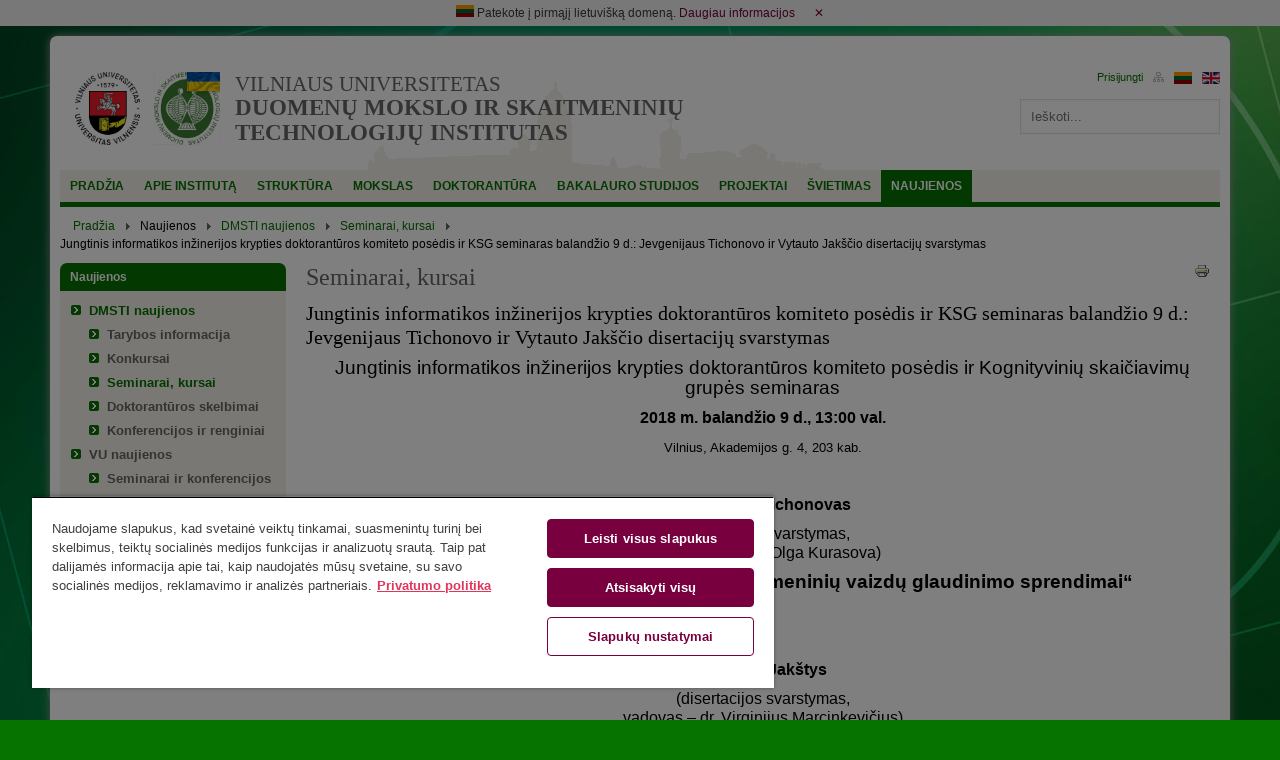

--- FILE ---
content_type: text/html; charset=utf-8
request_url: https://www.mii.lt/naujienos/dmsti-naujienos/seminarai-kursai/925-jungtinis-informatikos-inzinerijos-krypties-doktoranturos-komiteto-posedis-ir-ksg-seminaras-balandzio-9-d-jevgenijaus-tichonovo-ir-vytauto-jakscio-disertaciju-svarstymas
body_size: 8542
content:
<!DOCTYPE html>
<html xmlns="http://www.w3.org/1999/xhtml" xml:lang="lt-lt" lang="lt-lt" dir="ltr" prefix="og: http://ogp.me/ns#" xmlns:fb="http://www.facebook.com/2008/fbml">
	<head>
		<meta name="viewport" content="width=device-width, initial-scale=1, maximum-scale=1" />
		<base href="https://www.mii.lt/naujienos/dmsti-naujienos/seminarai-kursai/925-jungtinis-informatikos-inzinerijos-krypties-doktoranturos-komiteto-posedis-ir-ksg-seminaras-balandzio-9-d-jevgenijaus-tichonovo-ir-vytauto-jakscio-disertaciju-svarstymas" />
	<meta http-equiv="content-type" content="text/html; charset=utf-8" />
	<meta name="generator" content="VU ITTC" />
	<title>Jungtinis informatikos inžinerijos krypties doktorantūros komiteto posėdis ir KSG seminaras balandžio 9 d.: Jevgenijaus Tichonovo ir Vytauto Jakščio disertacijų svarstymas - Duomenų mokslo ir skaitmeninių technologijų institutas</title>
	<link href="/templates/vupadaliniai/favicon.ico" rel="shortcut icon" type="image/vnd.microsoft.icon" />
	<link href="https://www.mii.lt/component/search/?Itemid=155&amp;catid=26&amp;id=925&amp;format=opensearch" rel="search" title="Paieška Duomenų mokslo ir skaitmeninių technologijų institutas" type="application/opensearchdescription+xml" />
	<link href="/plugins/system/jcemediabox/css/jcemediabox.min.css?0072da39200af2a5f0dbaf1a155242cd" rel="stylesheet" type="text/css" />
	<link href="/plugins/system/jce/css/content.css?badb4208be409b1335b815dde676300e" rel="stylesheet" type="text/css" />
	<link href="/templates/vupadaliniai/css/bootstrap-grid-only.min.css" rel="stylesheet" type="text/css" />
	<link href="/templates/vupadaliniai/css/template.css?v1.6" rel="stylesheet" type="text/css" />
	<style type="text/css">

 .cloaked_email span:before { content: attr(data-ep-a9df6); } .cloaked_email span:after { content: attr(data-ep-ba8d8); } 

	</style>
	<script type="application/json" class="joomla-script-options new">{"csrf.token":"de07597d41c851e7c2a3adca2ac407a8","system.paths":{"root":"","base":""},"system.keepalive":{"interval":840000,"uri":"\/component\/ajax\/?format=json"}}</script>
	<script src="/media/jui/js/jquery.min.js?1b9537fa0cd40b0295e38b9f9e616705" type="text/javascript"></script>
	<script src="/media/jui/js/jquery-noconflict.js?1b9537fa0cd40b0295e38b9f9e616705" type="text/javascript"></script>
	<script src="/media/jui/js/jquery-migrate.min.js?1b9537fa0cd40b0295e38b9f9e616705" type="text/javascript"></script>
	<script src="/media/system/js/caption.js?1b9537fa0cd40b0295e38b9f9e616705" type="text/javascript"></script>
	<script src="/media/jui/js/bootstrap.min.js?1b9537fa0cd40b0295e38b9f9e616705" type="text/javascript"></script>
	<script src="/media/system/js/core.js?1b9537fa0cd40b0295e38b9f9e616705" type="text/javascript"></script>
	<script src="/plugins/system/jcemediabox/js/jcemediabox.min.js?d67233ea942db0e502a9d3ca48545fb9" type="text/javascript"></script>
	<script src="/templates/vupadaliniai/js/template.js" type="text/javascript"></script>
	<script src="/templates/vupadaliniai/js/slick.min.js" type="text/javascript"></script>
	<!--[if lt IE 9]><script src="/media/system/js/html5fallback.js?1b9537fa0cd40b0295e38b9f9e616705" type="text/javascript"></script><![endif]-->
	<!--[if lt IE 9]><script src="/media/system/js/polyfill.event.js?1b9537fa0cd40b0295e38b9f9e616705" type="text/javascript"></script><![endif]-->
	<script src="/media/system/js/keepalive.js?1b9537fa0cd40b0295e38b9f9e616705" type="text/javascript"></script>
	<script type="text/javascript">
jQuery(window).on('load',  function() {
				new JCaption('img.caption');
			});jQuery(document).ready(function(){WfMediabox.init({"base":"\/","theme":"standard","width":"","height":"","lightbox":0,"shadowbox":0,"icons":1,"overlay":1,"overlay_opacity":0.80000000000000004,"overlay_color":"#000000","transition_speed":500,"close":2,"scrolling":"fixed","labels":{"close":"Close","next":"Next","previous":"Previous","cancel":"Cancel","numbers":"{{numbers}}","numbers_count":"{{current}} of {{total}}","download":"Download"}});});
 var emailProtector=emailProtector||{};emailProtector.addCloakedMailto=function(g,l){var h=document.querySelectorAll("."+g);for(i=0;i<h.length;i++){var b=h[i],k=b.getElementsByTagName("span"),e="",c="";b.className=b.className.replace(" "+g,"");for(var f=0;f<k.length;f++)for(var d=k[f].attributes,a=0;a<d.length;a++)0===d[a].nodeName.toLowerCase().indexOf("data-ep-a9df6")&&(e+=d[a].value),0===d[a].nodeName.toLowerCase().indexOf("data-ep-ba8d8")&&(c=d[a].value+c);if(!c)break;b.innerHTML=e+c;if(!l)break;b.parentNode.href="mailto:"+e+c}}; 
jQuery(function($){ initTooltips(); $("body").on("subform-row-add", initTooltips); function initTooltips (event, container) { container = container || document;$(container).find(".hasTooltip").tooltip({"html": true,"container": "body"});} });
	</script>

		 
			<!--[if lte IE 7]>    		
			<script type="text/javascript">   	                   
				var msg1  = "IEISOUTDATE_TEXT";
				var msg2  = "BESTEXPERIENCE_TEXT";
				var msg3  = "IECOMPATIBILITY";
				var msg4  = "JUSTCLICK_TEXT";
				var br1   = "IEVERSION"; // 8+
				var br2   = "FIREFOXVERSION"; // 3+
				var br3   = "SAFARIVERSION"; // 3+
				var br4   = "OPERAVERSION"; // 9.5+";
				var br5   = "CHROMEVERSION"; //2.0+
				var url1  = "IEURL"; // http://www.microsoft.com/windows/Internet-explorer/default.aspx
				var url2  = "MOZILLAURL"; // http://www.mozilla.com/firefox/
				var url3  = "SAFARIURL"; // http://www.apple.com/safari/download/
				var url4  = "OPERAURL"; // http://www.opera.com/download/
				var url5  = "CHROMEURL"; //http://www.google.com/chrome
				var allowmsg = "CONTINUEATMYRISK";
				var allowcontinue =1;
				var waruri = "https://www.mii.lt/templates/vupadaliniai/images/iewarning/";                           
				window.addEvent('domready', function(){ iewarning(waruri); });          
			</script>
			<![endif]-->
			<script>(function(w,d,s,l,i){w[l]=w[l]||[];w[l].push({'gtm.start':
new Date().getTime(),event:'gtm.js'});var f=d.getElementsByTagName(s)[0],
j=d.createElement(s),dl=l!='dataLayer'?'&l='+l:'';j.async=true;j.src=
'https://www.googletagmanager.com/gtm.js?id='+i+dl;f.parentNode.insertBefore(j,f);
})(window,document,'script','dataLayer','GTM-KZVGNT66');</script>
</head>
	<body>
<!-- Google Tag Manager (noscript) -->
<noscript><iframe src="https://www.googletagmanager.com/ns.html?id=GTM-KZVGNT66"
height="0" width="0" style="display:none;visibility:hidden"></iframe></noscript>
<!-- End Google Tag Manager (noscript) -->
		<div id="first-domain" class="first-domain">
			<div>
				<img src="/media/media/images/lt.gif" alt="LTU">
				Patekote į pirmąjį lietuvišką domeną.				<a target="_blank" href="https://www.mii.lt/apie-instituta/istorija/pirmas-lietuviskas-domenas">Daugiau informacijos</a>
                <a class="first-domain-close">&#x2715;</a>
			</div>
		</div>
		<div class="wrapper container ">
			
			<!-- Header -->
			<div id="header" class="row">
				<div class="col-xs-24 col-md-19">
					<div class="row header-left">
						<div class="col-xs-24">
							<div class="header-logo">
																	<a class="vu_logo" href="http://www.vu.lt/lt/" target="_blank">
										<img src="/templates/vupadaliniai/img/vu-logo.jpg" alt="Vilniaus universitetas" title="Vilniaus universitetas">
									</a>
																									<a class="faculty_logo" href="https://www.mii.lt/" title="Duomenų mokslo ir skaitmeninių technologijų institutas">
										<img src="/files/img/logos/dmsti/MDSTIlt-UA.jpg" title="Duomenų mokslo ir skaitmeninių technologijų institutas">
									</a>
															</div>
							<ul class="header-text">
								<div class="header-description">
									<a href="http://www.vu.lt/lt/" title="Vilniaus universitetas">
										Vilniaus universitetas									</a>
								</div>
								<div class="header-title">
									<a href="https://www.mii.lt/" title="Duomenų mokslo ir skaitmeninių technologijų institutas">
										Duomenų mokslo ir skaitmeninių technologijų institutas									</a>
								</div>
							</ul>
						</div>
					</div>
				</div>
				<div class="col-xs-24 col-md-5 header-tmp">
					<div class="row header-right pull-right">
						<div class="col-xs-24">
							<div class="well pull-right" style="width: 100%;">
								<div class="mod-languages pull-right">

	<ul class="lang-inline">
						<li class="lang-active" dir="ltr">
			<a href="/naujienos/dmsti-naujienos/seminarai-kursai/925-jungtinis-informatikos-inzinerijos-krypties-doktoranturos-komiteto-posedis-ir-ksg-seminaras-balandzio-9-d-jevgenijaus-tichonovo-ir-vytauto-jakscio-disertaciju-svarstymas">
							<img src="/media/mod_languages/images/lt.gif" alt="Lietuvių (LT)" title="Lietuvių (LT)" />						</a>
			</li>
								<li class="" dir="ltr">
			<a href="/en/">
							<img src="/media/mod_languages/images/en.gif" alt="English (UK)" title="English (UK)" />						</a>
			</li>
				</ul>

</div><ul class="nav menu pull-right mod-list">
<li class="item-125"><a href="/svetaines-struktura" ><img src="/images/struktura.gif" alt="Svetainės struktūra" /></a></li></ul>
<form action="https://www.mii.lt/naujienos/dmsti-naujienos/seminarai-kursai/925-jungtinis-informatikos-inzinerijos-krypties-doktoranturos-komiteto-posedis-ir-ksg-seminaras-balandzio-9-d-jevgenijaus-tichonovo-ir-vytauto-jakscio-disertaciju-svarstymas" method="post" id="login-form" class="form-inline">
		<div class="userdata">
		<!--div id="form-login-username" class="control-group">
			<div class="controls">
									<div class="input-prepend">
						<span class="add-on">
							<span class="icon-user hasTooltip" title="Vartotojo vardas"></span>
							<label for="modlgn-username" class="element-invisible">Vartotojo vardas</label>
						</span>
						<input id="modlgn-username" type="text" name="username" class="input-small" tabindex="0" size="18" placeholder="Vartotojo vardas" />
					</div>
							</div>
		</div-->
		<!--div id="form-login-password" class="control-group">
			<div class="controls">
									<div class="input-prepend">
						<span class="add-on">
							<span class="icon-lock hasTooltip" title="Slaptažodis">
							</span>
								<label for="modlgn-passwd" class="element-invisible">Slaptažodis							</label>
						</span>
						<input id="modlgn-passwd" type="password" name="password" class="input-small" tabindex="0" size="18" placeholder="Slaptažodis" />
					</div>
							</div>
		</div-->
						<!--div id="form-login-remember" class="control-group checkbox">
			<label for="modlgn-remember" class="control-label">Prisiminti mane</label> <input id="modlgn-remember" type="checkbox" name="remember" class="inputbox" value="yes"/>
		</div-->
				<div id="form-login-submit" class="control-group">
			<div class="controls">
				<input type="submit" tabindex="0" name="Submit" class="btn btn-primary" value="Prisijungti" />
			</div>
		</div>
					<!--ul class="unstyled">
							<li>
					<a href="/component/users/?view=remind">
					Pamiršote vartotojo vardą?</a>
				</li>
				<li>
					<a href="/component/users/?view=reset">
					Pamiršote slaptažodį?</a>
				</li>
			</ul-->
		<input type="hidden" name="option" value="com_users" />
		<input type="hidden" name="task" value="user.login" />
		<input type="hidden" name="return" value="[base64]" />
		<input type="hidden" name="de07597d41c851e7c2a3adca2ac407a8" value="1" />	</div>
	</form>

							</div>
						</div>
						<div class="col-xs-24">
							<div class="pull-right">
								<div class="search">
	<form action="/naujienos/dmsti-naujienos/seminarai-kursai" method="post" class="form-inline">
		<label for="mod-search-searchword204" class="element-invisible"> </label> <input name="searchword" id="mod-search-searchword204" maxlength="200"  class="inputbox search-query input-medium" type="search" placeholder="Ieškoti..." />		<input type="hidden" name="task" value="search" />
		<input type="hidden" name="option" value="com_search" />
		<input type="hidden" name="Itemid" value="155" />
	</form>
</div>

							</div>
						</div>
					</div>
				</div>
			</div>
			<!-- Header END -->
			
			<!-- Navigation -->
							<div class="row">
					<div class="col-xs-24">
						<div id="navigation">
							<ul class="nav menu mod-list">
<li class="item-103 default"><a href="/" >Pradžia</a></li><li class="item-105 divider deeper parent"><span class="separator ">Apie institutą</span>
<ul class="nav-child unstyled small"><li class="item-107"><a href="/apie-instituta/misija-ir-vizija" >Misija ir vizija</a></li><li class="item-146"><a href="/apie-instituta/faktai-ir-skaiciai" >Faktai ir skaičiai</a></li><li class="item-145"><a href="/apie-instituta/apdovanojimai" >Apdovanojimai</a></li><li class="item-106 deeper parent"><a href="/apie-instituta/istorija" >Istorija</a><ul class="nav-child unstyled small"><li class="item-899"><a href="/apie-instituta/istorija/instituto-istorija" >Instituto istorija</a></li><li class="item-900"><a href="/apie-instituta/istorija/izymus-darbuotojai" >Įžymūs darbuotojai</a></li></ul></li><li class="item-177"><a href="/apie-instituta/teisiniai-dokumentai" >Teisiniai dokumentai</a></li><li class="item-178"><a href="/apie-instituta/dokumentu-sablonai" >Dokumentų šablonai</a></li><li class="item-144"><a href="/apie-instituta/atributika" >Atributika</a></li><li class="item-126"><a href="/apie-instituta/kontaktai" >Kontaktai</a></li></ul></li><li class="item-108 divider deeper parent"><span class="separator ">Struktūra</span>
<ul class="nav-child unstyled small"><li class="item-249"><a href="/struktura/instituto-struktura" >Instituto struktūra</a></li><li class="item-149 deeper parent"><a href="/struktura/moksliniai-padaliniai" >Moksliniai padaliniai</a><ul class="nav-child unstyled small"><li class="item-508"><a href="/struktura/moksliniai-padaliniai/bloku-grandiniu-ir-kvantiniu-technologiju-grupe" >Blokų grandinių ir kvantinių technologijų grupė</a></li><li class="item-832"><a href="/struktura/moksliniai-padaliniai/dirbtinio-intelekto-laboratorija" >Dirbtinio intelekto laboratorija</a></li><li class="item-462"><a href="/struktura/moksliniai-padaliniai/edukaciniu-sistemu-grupe" >Edukacinių sistemų grupė</a></li><li class="item-461"><a href="/struktura/moksliniai-padaliniai/globaliojo-optimizavimo-grupe" >Globaliojo optimizavimo grupė</a></li><li class="item-466"><a href="/struktura/moksliniai-padaliniai/ismaniuju-technologiju-tyrimu-grupe" >Išmaniųjų technologijų tyrimų grupė</a></li><li class="item-463"><a href="/struktura/moksliniai-padaliniai/kibersocialiniu-sistemu-inzinerijos-grupe" >Kibersocialinių sistemų inžinerijos grupė</a></li><li class="item-464"><a href="/struktura/moksliniai-padaliniai/kognityviniu-skaiciavimu-grupe" >Kognityvinių skaičiavimų grupė</a></li><li class="item-959"><a href="/struktura/moksliniai-padaliniai/tarpdisciplininiu-statistiniu-tyrimu-grupe" >Tarpdisciplininių statistinių tyrimų grupė</a></li><li class="item-468"><a href="/struktura/moksliniai-padaliniai/vaizdu-ir-signalu-analizes-grupe" >Vaizdų ir signalų analizės grupė</a></li></ul></li><li class="item-151 deeper parent"><a href="/struktura/darbuotojai" >Darbuotojai</a><ul class="nav-child unstyled small"><li class="item-191"><a href="/struktura/darbuotojai/abecelinis-sarasas" >Abėcėlinis sąrašas</a></li><li class="item-529"><a href="/struktura/darbuotojai/pagal-akademinius-padalinius" >Pagal akademinius padalinius</a></li><li class="item-528"><a href="/struktura/darbuotojai/pagal-pareigas" >Pagal pareigas</a></li></ul></li><li class="item-195"><a href="/struktura/aptarnaujantis-personalas" >Aptarnaujantis personalas</a></li></ul></li><li class="item-109 divider deeper parent"><span class="separator ">Mokslas</span>
<ul class="nav-child unstyled small"><li class="item-173"><a href="/mokslas/vykdomos-temos" >Vykdomos temos</a></li><li class="item-176"><a href="/mokslas/metines-ataskaitos" >Metinės ataskaitos</a></li><li class="item-129"><a href="/mokslas/renginiai" >Mokslinės konferencijos</a></li><li class="item-196"><a href="/mokslas/zurnalai" >Žurnalai</a></li><li class="item-199"><a href="/mokslas/publikaciju-registravimas" >Publikacijų registravimas ir paieška</a></li><li class="item-200"><a href="https://www.mii.lt/apie-instituta/dokumentu-sablonai#komandiruotes-stazuotes" >Komandiravimas</a></li><li class="item-201"><a href="/mokslas/paslaugos" >Paslaugos</a></li></ul></li><li class="item-111 divider deeper parent"><span class="separator ">Doktorantūra</span>
<ul class="nav-child unstyled small"><li class="item-202"><a href="/doktorantura/vu-priemimo-tvarka" >VU priėmimo tvarka</a></li><li class="item-211"><a href="/doktorantura/gidas-doktorantams" >Gidas doktorantams</a></li><li class="item-369 deeper parent"><a href="/doktorantura/doktorantu-sarasai" >Doktorantų sąrašai</a><ul class="nav-child unstyled small"><li class="item-209"><a href="/doktorantura/doktorantu-sarasai/abecelinis-sarasas" >Abėcėlinis sąrašas</a></li><li class="item-974"><a href="/doktorantura/doktorantu-sarasai/pagal-kryptis" >Pagal mokslo kryptis</a></li><li class="item-541"><a href="/doktorantura/doktorantu-sarasai/pagal-istojimo-metus" >Pagal įstojimo metus</a></li><li class="item-509"><a href="/doktorantura/doktorantu-sarasai/pagal-grupes" >Pagal grupes</a></li></ul></li><li class="item-205"><a href="/doktorantura/doktoranturos-komitetai" >Doktorantūros komitetai</a></li><li class="item-213 deeper parent"><a href="/doktorantura/teikiamos-gynimui-ir-apgintos-daktaro-disertacijos" >Teikiamos gynimui ir apgintos daktaro disertacijos</a><ul class="nav-child unstyled small"><li class="item-583"><a href="/doktorantura/teikiamos-gynimui-ir-apgintos-daktaro-disertacijos/abecelinis-sarasas" >Abėcėlinis sąrašas</a></li><li class="item-584"><a href="/doktorantura/teikiamos-gynimui-ir-apgintos-daktaro-disertacijos/pagal-gynimo-metus" >Pagal gynimo metus</a></li><li class="item-585"><a href="/doktorantura/teikiamos-gynimui-ir-apgintos-daktaro-disertacijos/pagal-kryptis" >Pagal kryptis</a></li></ul></li></ul></li><li class="item-367 divider deeper parent"><span class="separator ">Bakalauro studijos</span>
<ul class="nav-child unstyled small"><li class="item-387"><a href="/bakalauro-studijos/studiju-informacija" >Studijų informacija</a></li><li class="item-388"><a href="/bakalauro-studijos/informacija-stojantiesiems" >Informacija stojantiesiems</a></li><li class="item-397"><a href="/bakalauro-studijos/studiju-programos-planas" >Studijų programos planas</a></li></ul></li><li class="item-112 divider deeper parent"><span class="separator ">Projektai</span>
<ul class="nav-child unstyled small"><li class="item-214"><a href="/projektai/tarptautiniai" >Tarptautiniai</a></li><li class="item-215"><a href="/projektai/nacionaliniai" >Nacionaliniai</a></li><li class="item-216"><a href="/projektai/paslaugos" >Paslaugos</a></li></ul></li><li class="item-110 divider deeper parent"><span class="separator ">Švietimas</span>
<ul class="nav-child unstyled small"><li class="item-218"><a href="/svietimas/informatikos-ir-informatinio-mastymo-konkursas-bebras" >Informatikos ir informatinio mąstymo konkursas „Bebras“</a></li><li class="item-219"><a href="/svietimas/informatikos-olimpiados" >Informatikos olimpiados</a></li><li class="item-250"><a href="https://www.kengura.lt/" target="_blank" rel="noopener noreferrer">Matematikos konkursas „Kengūra“</a></li></ul></li><li class="item-114 active divider deeper parent"><span class="separator ">Naujienos</span>
<ul class="nav-child unstyled small"><li class="item-152 active deeper parent"><a href="/naujienos/dmsti-naujienos" >DMSTI naujienos</a><ul class="nav-child unstyled small"><li class="item-153"><a href="/naujienos/dmsti-naujienos/tarybos-informacija" >Tarybos informacija</a></li><li class="item-154"><a href="/naujienos/dmsti-naujienos/konkursai" >Konkursai</a></li><li class="item-155 current active"><a href="/naujienos/dmsti-naujienos/seminarai-kursai" >Seminarai, kursai</a></li><li class="item-156"><a href="/naujienos/dmsti-naujienos/doktoranturos-skelbimai" >Doktorantūros skelbimai</a></li><li class="item-157"><a href="/naujienos/dmsti-naujienos/konferencijos" >Konferencijos ir renginiai</a></li></ul></li><li class="item-220 deeper parent"><a href="/naujienos/vu-naujienos" >VU naujienos</a><ul class="nav-child unstyled small"><li class="item-381"><a href="/naujienos/vu-naujienos/seminarai-ir-konferencijos" >Seminarai ir konferencijos</a></li><li class="item-382"><a href="/naujienos/vu-naujienos/kita-informacija" >Kita informacija</a></li></ul></li><li class="item-221 deeper parent"><a href="/naujienos/kitos-naujienos" >Kitos naujienos</a><ul class="nav-child unstyled small"><li class="item-383"><a href="/naujienos/kitos-naujienos/lietuvos-instituciju-skelbimai" >Lietuvos institucijų skelbimai</a></li><li class="item-386"><a href="/naujienos/kitos-naujienos/kiti-seminarai-konferencijos" >Seminarai ir konferencijos</a></li><li class="item-384"><a href="/naujienos/kitos-naujienos/kita-informacija" >Kita informacija</a></li></ul></li></ul></li></ul>

							<div class="clear"></div>
						</div>
					</div>
				</div>
						<!-- Navigation END -->
			
			<!-- Breadcrumbs -->
							<div class="row">
					<div class="col-xs-24">
						<div aria-label="Breadcrumbs" role="navigation">
	<ul itemscope itemtype="https://schema.org/BreadcrumbList" class="breadcrumb hidden-xs">
					<li class="active">
				<span class="divider icon-location"></span>
			</li>
		
						<li itemprop="itemListElement" itemscope itemtype="https://schema.org/ListItem">
											<a itemprop="item" href="/" class="pathway"><span itemprop="name">Pradžia</span></a>
					
											<span class="divider">
							<img src="/media/system/images/arrow.png" alt="" />						</span>
										<meta itemprop="position" content="1">
				</li>
							<li itemprop="itemListElement" itemscope itemtype="https://schema.org/ListItem">
											<span itemprop="name">
							Naujienos						</span>
					
											<span class="divider">
							<img src="/media/system/images/arrow.png" alt="" />						</span>
										<meta itemprop="position" content="2">
				</li>
							<li itemprop="itemListElement" itemscope itemtype="https://schema.org/ListItem">
											<a itemprop="item" href="/naujienos/dmsti-naujienos" class="pathway"><span itemprop="name">DMSTI naujienos</span></a>
					
											<span class="divider">
							<img src="/media/system/images/arrow.png" alt="" />						</span>
										<meta itemprop="position" content="3">
				</li>
							<li itemprop="itemListElement" itemscope itemtype="https://schema.org/ListItem">
											<a itemprop="item" href="/naujienos/dmsti-naujienos/seminarai-kursai" class="pathway"><span itemprop="name">Seminarai, kursai</span></a>
					
											<span class="divider">
							<img src="/media/system/images/arrow.png" alt="" />						</span>
										<meta itemprop="position" content="4">
				</li>
							<li itemprop="itemListElement" itemscope itemtype="https://schema.org/ListItem" class="active">
					<span itemprop="name">
						Jungtinis informatikos inžinerijos krypties doktorantūros komiteto posėdis ir KSG seminaras balandžio 9 d.: Jevgenijaus Tichonovo ir Vytauto Jakščio disertacijų svarstymas					</span>
					<meta itemprop="position" content="5">
				</li>
				</ul>
</div>

					</div>
				</div>
						<!-- Breadcrumbs END -->			
			
			<div class="row">
				
								
								
				<!-- Content -->
				<div id="content">	
																	
						<div class="col-xs-24">
							<div class="row">
																	<div class="col-xs-24 col-sm-5">
										<div class="row">
											<div class="col-xs-24 "><div class="well"><h3 class="module-title ">Naujienos</h3><div class="module-content fill"><ul class="nav menu mod-list">
<li class="item-152 active deeper parent"><a href="/naujienos/dmsti-naujienos" >DMSTI naujienos</a><ul class="nav-child unstyled small"><li class="item-153"><a href="/naujienos/dmsti-naujienos/tarybos-informacija" >Tarybos informacija</a></li><li class="item-154"><a href="/naujienos/dmsti-naujienos/konkursai" >Konkursai</a></li><li class="item-155 current active"><a href="/naujienos/dmsti-naujienos/seminarai-kursai" >Seminarai, kursai</a></li><li class="item-156"><a href="/naujienos/dmsti-naujienos/doktoranturos-skelbimai" >Doktorantūros skelbimai</a></li><li class="item-157"><a href="/naujienos/dmsti-naujienos/konferencijos" >Konferencijos ir renginiai</a></li></ul></li><li class="item-220 deeper parent"><a href="/naujienos/vu-naujienos" >VU naujienos</a><ul class="nav-child unstyled small"><li class="item-381"><a href="/naujienos/vu-naujienos/seminarai-ir-konferencijos" >Seminarai ir konferencijos</a></li><li class="item-382"><a href="/naujienos/vu-naujienos/kita-informacija" >Kita informacija</a></li></ul></li><li class="item-221 deeper parent"><a href="/naujienos/kitos-naujienos" >Kitos naujienos</a><ul class="nav-child unstyled small"><li class="item-383"><a href="/naujienos/kitos-naujienos/lietuvos-instituciju-skelbimai" >Lietuvos institucijų skelbimai</a></li><li class="item-386"><a href="/naujienos/kitos-naujienos/kiti-seminarai-konferencijos" >Seminarai ir konferencijos</a></li><li class="item-384"><a href="/naujienos/kitos-naujienos/kita-informacija" >Kita informacija</a></li></ul></li></ul>
</div></div></div>
										</div>
									</div>
																
								<div class="col-xs-24 col-sm-19">
									<div class="row">
																				
										<div class="col-xs-24">
											<div id="page-component">
												<div class="item-page" itemscope itemtype="https://schema.org/Article">
	<meta itemprop="inLanguage" content="lt-LT" />
		<div class="page-header">
		<h1> Seminarai, kursai </h1>
	</div>
	
		
			<div class="page-header">
		<h2 itemprop="headline">
			Jungtinis informatikos inžinerijos krypties doktorantūros komiteto posėdis ir KSG seminaras balandžio 9 d.: Jevgenijaus Tichonovo ir Vytauto Jakščio disertacijų svarstymas		</h2>
							</div>
							
<div class="icons">
	
					<div class="btn-group pull-right">
				<a class="btn dropdown-toggle" data-toggle="dropdown" href="#"> <span class="icon-cog"></span><span class="caret"></span> </a>
								<ul class="dropdown-menu">
											<li class="print-icon"> <a href="/naujienos/dmsti-naujienos/seminarai-kursai/925-jungtinis-informatikos-inzinerijos-krypties-doktoranturos-komiteto-posedis-ir-ksg-seminaras-balandzio-9-d-jevgenijaus-tichonovo-ir-vytauto-jakscio-disertaciju-svarstymas?tmpl=component&amp;print=1" title="Spausdinti straipsnį < Jungtinis informatikos inžinerijos krypties doktorantūros komiteto posėdis ir KSG seminaras balandžio 9 d.: Jevgenijaus Tichonovo ir Vytauto Jakščio disertacijų svarstymas >" onclick="window.open(this.href,'win2','status=no,toolbar=no,scrollbars=yes,titlebar=no,menubar=no,resizable=yes,width=640,height=480,directories=no,location=no'); return false;" rel="nofollow">			<span class="icon-print" aria-hidden="true"></span>
		Spausdinti	</a> </li>
																			</ul>
			</div>
		
	</div>
			
		
	
	
		
								<div itemprop="articleBody">
		<p style="text-align: center;"><span style="font-size: 14pt;">Jungtinis informatikos inžinerijos krypties doktorantūros komiteto posėdis ir&nbsp;Kognityvinių skaičiavimų grupės seminaras</span></p>
<p style="text-align: center;"><span style="font-size: 12pt;"><strong>2018 m. balandžio 9 d., 13:00 val.</strong></span></p>
<p style="text-align: center;">Vilnius, Akademijos g. 4, 203 kab.</p>
<p>&nbsp;</p>
<p style="text-align: center;"><strong><span style="font-size: 12pt;">Jevgenijus Tichonovas<br /></span></strong><span style="font-size: 12pt;"></span></p>
<p style="text-align: center;"><span style="font-size: 12pt;">(disertacijos svarstymas,<br />vadovė – prof. dr. Olga Kurasova)<br /></span></p>
<p style="text-align: center;"><strong><span style="font-size: 14pt;">„Klasifikavimo metodais grindžiami skaitmeninių vaizdų glaudinimo sprendimai“</span></strong></p>
<p>&nbsp;</p>
<p>&nbsp;</p>
<p style="text-align: center;"><strong><span style="font-size: 12pt;">Vytautas Jakštys<br /></span></strong><span style="font-size: 12pt;"></span></p>
<p style="text-align: center;"><span style="font-size: 12pt;">(disertacijos svarstymas,<br />vadovas – dr. Virginijus Marcinkevičius)<br /></span></p>
<p style="text-align: center;"><strong><span style="font-size: 14pt;">„Kontūro atpažinimo metodų taikymas skersinės chromatinės aberacijos šalinimui akies dugno <br />vaizduose ir kelio dangos defektų atpažinimui“</span></strong></p>
<p>&nbsp;</p>
<p>&nbsp;</p>
<p>&nbsp;</p>
<p><strong><em>Kviečiame dalyvauti!</em></strong></p> 	</div>

	
							</div>
											</div>
										</div>
										
																					
																			</div>
								</div>
								
															</div>
						</div>
									</div>
				<!-- Content END -->
				
								
			</div>
			
			<!-- Debug -->
						<!-- Debug END -->
			
			<!-- Footer -->
			<div id="footer" class="row">
				<div class="col-xs-24 col-sm-16">
					<p>Vilniaus universiteto Duomenų mokslo ir skaitmeninių technologijų institutas | <a href="https://www.google.lt/maps/place/Akademijos+g.+4,+Vilnius+08412/@54.7520855,25.261599,17z/data=!3m1!4b1!4m5!3m4!1s0x46dd90e2a509de8d:0x5d5c0b928c49d7d0!8m2!3d54.7520824!4d25.2637877?hl=lt" target="_blank" rel="noopener noreferrer">Akademijos g. 4, LT-08412 Vilnius</a>&nbsp;</p>
<p>Tel. +370 5 210 9300, el. p. <a href="javascript:/* &Scaron;is el. pa&scaron;to adresas yra apsaugotas nuo &scaron;lam&scaron;to*/"><span class="cloaked_email ep_b6cfc86c"><span data-ep-a9df6="i&#110;&#102;" data-ep-ba8d8=""><span data-ep-a9df6="&#111;&#64;&#109;" data-ep-ba8d8="lt"><span data-ep-a9df6="&#105;&#105;&#46;" data-ep-ba8d8="&#118;&#117;&#46;"></span></span></span></span><span class="cloaked_email ep_da504fc4" style="display:none;"><span data-ep-ba8d8="" data-ep-a9df6="&#105;n&#102;"><span data-ep-ba8d8="&#108;t" data-ep-a9df6="&#111;&#64;&#109;"><span data-ep-ba8d8="vu." data-ep-a9df6="&#105;&#105;."></span></span></span></span></a><script type="text/javascript">emailProtector.addCloakedMailto("ep_da504fc4", 1);</script></p>
				</div>
				<div class="col-xs-24 col-sm-8 align-right"> 
					<a class="pull-right" href="javascript:/* &Scaron;is el. pa&scaron;to adresas yra apsaugotas nuo &scaron;lam&scaron;to*/">Tinklalapio administratorius<span class="cloaked_email ep_ea7ab268" style="display:none;"><span data-ep-ba8d8="&#116;" data-ep-a9df6="dm&#115;&#116;"><span data-ep-ba8d8="&#118;&#117;&#46;&#108;" data-ep-a9df6="i&#46;a&#100;"><span data-ep-ba8d8="m&#105;f." data-ep-a9df6="&#109;i&#110;&#64;"></span></span></span></span></a><script type="text/javascript">emailProtector.addCloakedMailto("ep_ea7ab268", 1);</script>
                    <br/><a class="pull-right" href="https://www.vu.lt/privatumo-politika" target="_blank">VU privatumo politika</a>
					<!-- <br/><a class="pull-right" href="http://old.mii.lt/">Sena tinklalapio versija</a> -->
				</div>
			</div>
			<!-- Footer END -->
			
		</div>
					<script>(function(i,s,o,g,r,a,m){i['GoogleAnalyticsObject']=r;i[r]=i[r]||function(){(i[r].q=i[r].q||[]).push(arguments)},i[r].l=1*new Date();a=s.createElement(o),m=s.getElementsByTagName(o)[0];a.async=1;a.src=g;m.parentNode.insertBefore(a,m)})(window,document,'script','//www.google-analytics.com/analytics.js','ga');ga('create', 'UA-89197040-1', 'vu.lt');ga('send', 'pageview');</script>
			</body>
</html>

--- FILE ---
content_type: text/css
request_url: https://www.mii.lt/templates/vupadaliniai/css/template.css?v1.6
body_size: 9751
content:
/*body::before {
	content: "xs";
	position: fixed;
	top: 0;
	left: 50px;
	padding: 5px;
	z-index: 9999999;
	background-color: #000;
	color: #fff;
}
@media (min-width: 768px) { 
	body::before { 
		content: "sm"; 
	}
}
@media (min-width: 992px) { 
	body::before { 
		content: "md"; 
	}
}
@media (min-width: 1200px) { 
	body::before { 
		content: "lg"; 
	}
}*/












/* */

hr { margin-bottom: 0; background: #ceccc5; display: block; height: 1px; overflow: hidden; border: none; }
.items-more { width: 100%; clear: both; padding-top: 15px; }
p.readmore, div.category-desc { width: 100%; clear: both; padding: 5px 0 15px; }

.blockquote { background: #F5F2E9 url(../img/quote-right.png) no-repeat bottom right; padding: 9px 80px 14px 7px; margin-bottom: 20px; }
.blockquote blockquote { background: url(../img/quote-left.png) no-repeat top left; padding: 7px 0 0 58px; font-size: 14px; color: #333333; font-weight: bold; font-style: italic; font-family: Georgia; }
.blockquote .author { margin: 0 0 0 55px; color: #333333; }

li#item-21, li#item-22, li#item-500, li.item-796 {
	display: none;
}
#main-sidebar .bannergroup { margin-left:-12px; }


/* Naujienų kategorijos */
#page-content .blog img, #page-content .item-page img { padding: 5px; border: 1px solid #D6D6D6; box-shadow: 0 0 3px #D6D6D6; }
#page-content .item-page h2 img { padding: 0; border: none; box-shadow: none; }
.tip-wrap { background: none repeat scroll 0 0 #FFFFCC; border: 1px solid #E2E2B5; z-index: 999; }
.tip-title { border-bottom: 1px solid #E2E2B5; font-weight: bold; padding: 5px 10px; }
.tip-text { font-size: 100%; margin: 0; padding: 5px 10px; }

/* IE warning */
#_d { height: 300px!important; }
#_d ul li { margin: 0; padding: 0; }

/* Tabber */
div.tabber_container.rounded div.tabber_nav li.tabber_tab a, div.tabber_container.rounded div.tabber_nav li.tabber_tab a:hover { -webkit-border-radius: 3px 3px 0 0; -moz-border-radius: 3px 3px 0 0; border-radius: 3px 3px 0 0; }
div.tabber_nav li.tabber_tab a, div.tabber_nav li.tabber_tab a:hover { font-size: 13px; }

#page-content h3 strong  {display:block;}
#page-content h3 strong a {float:none;}
#page-content h3 strong .published {font-size:12px; color:#555;}
#message, #message_reg {float:right;}

.group:after { visibility: hidden; display: block; content: ""; clear: both; height: 0; }







/* New */
*, html, body, div, dl, dt, dd, ul, ol, li, h1, h2, h3, h4, h5, h6, pre, form, label, fieldset, input, blockquote, th, td {
	margin: 0;
	padding: 0;
	outline: none;
}
body {
	background: #067300 url('../img/bg.jpg') no-repeat fixed center top / 100% 100%;
	font-family: Arial, Verdana, Tahoma, sans-serif;
	font-size: 13px;
	line-height: 18px;
	padding: 10px 0;
}
img {
	border:none;
	max-width: 100%;
}
iframe {
	display: block;
}
table {
	border-spacing: 0;
	width: 100%;
}
table th,
table td {
	padding: 5px;
}
table th {
	border-bottom: 2px solid #64b172;
	font-weight: bold;
}
table td {
	border-top: 1px solid #ddd;
}
table tbody tr:first-child td {
	border-top: 0;
}
fieldset {
	border: 1px solid #F5F2E9;
	margin: 0 0 10px;
	padding: 10px;
}
a {
	color: #067300;
	text-decoration: none;
}
a:hover {
	color: #067300;
	text-decoration: underline;
}
p + p {
	margin-top: 0.8em;
}
ul li,
ol li {
	line-height: 1.5;
	list-style-position: inside;
	padding: 0 1em 0 1em;
}
input, select, textarea, button {
	border: 1px solid #e3e1da;
    box-shadow: inset 0 0 3px #F5F2E9;
	font-family: inherit;
	-moz-box-shadow: inset 0 0 3px #F5F2E9;
    -webkit-box-shadow: inset 0 0 3px #F5F2E9;
	padding: 5px 10px;
	width: 200px;
}
input, select, button {
	height: 35px;
}
textarea {
	width: 400px;
}
button, input[type="checkbox"], input[type="submit"], input[type="button"] {
	background: #f4f1e9;
	cursor: pointer;
	width: auto;
}
input[type="checkbox"] {
	height: auto;
}
button:hover, input[type="submit"]:hover, input[type="button"]:hover {
	background: #e3e1da;
}
h1, h2, h3, h4, h5, h6 {
	font-family: Georgia;
	font-size: 100%;
	font-weight: normal;
	line-height: 1;
	margin: 0 0 10px 0;
}
h1 {
	color: #666;
	font-family: "Garamond";
	font-size: 24px;
	line-height: 28px;
}
h2 {
	font-size: 20px;
	line-height: 24px;
}
h3 {
	font-size: 16px;
}
h4 {
	font-size: 15px;
}
h5 {
	font-size: 14px;
}
h6 {
	font-size: 13px;
}
::selection {
	background: #067300;
	color: #fff;
}
@media (max-width: 991px) {
	body {
		padding: 0;
	}
}

/* Print */
@media print {
	.hidden-print {
		display: none;
	}
}

/* Structure */
.wrapper {
	background: none repeat scroll 0 0 #FFFFFF;
	border-radius: 7px;
	box-shadow: 0 0 10px #999; 
	-moz-box-shadow: 0 0 10px #999;
	-webkit-box-shadow: 0 0 10px #999;
	margin: 0 auto;
	min-width: 300px;
	max-width: 1200px;
}
.toggle-head {
	cursor: pointer;
}

.accordion-heading {
	background: #f5f2e9 url("../img/arrow-down.png") no-repeat scroll 97% center;
	border: 1px solid #f5f2e9;
	cursor: pointer;
	font-weight: bold;
	font-size: 12px;
	text-transform: uppercase;
}
.active .accordion-heading {
	background: #067300 url("../img/arrow-up.png") no-repeat scroll 97% center;
}
.accordion-heading a {
	color: #666;
	display: block;
	padding: 10px;
}
.active .accordion-heading a {
	color: #fff;
}
.accordion-heading a:hover {
	text-decoration: none;
}
.accordion-inner {
	border: 1px solid #e1e1e1;
	box-shadow: 0 0 10px #999;
    -moz-box-shadow: 0 0 10px #999;
    -webkit-box-shadow: 0 0 10px #999;
	padding: 10px;
}
.collapse.in {
	height: auto;
}
.collapse {
    height: 0;
    overflow: hidden;
	position: relative;
    -webkit-transition: height .35s ease;
    -moz-transition: height .35s ease;
    -o-transition: height .35s ease;
    transition: height .35s ease;
}

.active a {
	color: #067300;
}
@media (max-width: 991px) {
	.wrapper {
		border-radius: 0;
	}
}


/* NoNumber Slider */
.rl_sliders .rl_sliders-title {
	display: none;
}

/* Forms */
p + .control-group,
.control-group + .control-group,
.accordion-group + .accordion-group {
	margin-top: 10px;
}

/* Alert message */
.alert {
	padding: 8px 35px 8px 14px;
	margin-bottom: 20px;
	border: 1px solid #F5F2E9;
	text-shadow: 0 1px 0 rgba(255, 255, 255, 0.5);
}
.alert.alert-message {
	background-color: #dff0d8;
	border-color: #d6e9c6;
	color: #468847;
}
.alert.alert-message h4 {
	color: #468847;
}
.alert.alert-notice {
	color: #3a87ad;
	background-color: #d9edf7;
	border-color: #bce8f1;
}
.alert.alert-notice h4 {
	color: #3a87ad;
}
.alert.alert-warning {
	background-color: #fcf8e3;
	border: 1px solid #fbeed5;
	color: #c09853;
}
.alert.alert-warning h4 {
	color: #c09853;
}
.alert.alert-error {
	background-color: #f2dede;
	border-color: #eed3d7;
	color: #b94a48;
}
.alert.alert-error h4 {
	color: #b94a48;
}
.alert p + p {
	margin-top: 5px;
}
.alert .close {
	position: relative;
	top: -2px;
	right: -21px;
	line-height: 20px;
}
.close {
	float: right;
	font-size: 20px;
	font-weight: bold;
	line-height: 20px;
	color: #000000;
	text-shadow: 0 1px 0 #ffffff;
	opacity: 0.2;
	filter: alpha(opacity=20);
}
.close:hover,
.close:focus {
	color: #000000;
	text-decoration: none;
	cursor: pointer;
	opacity: 0.4;
	filter: alpha(opacity=40);
}

/* Overrides */
.clear {
	clear: both!important;
}
.visible {
	overflow: visible!important;
}
.pull-left {
	float: left!important;
}
.pull-right {
	float: right!important;
}
.align-left {
	text-align: left!important;
}
.align-right {
	text-align: right!important;
}
.align-center {
	text-align: center!important;
}
.no-background {
	background: none!important;
	background-image: none!important;
}
.no-border {
	border: 0!important;
}
.no-margin {
	margin: 0!important;
}
.no-padding {
	padding: 0!important;
}
.no-h-padding {
	padding-left: 0!important;
	padding-right: 0!important;
}
.no-v-padding {
	padding-top: 0!important;
	padding-bottom: 0!important;
}

/* Header */
#header {
	background: url("../img/vu-bg.png") no-repeat 44% bottom; 
	overflow: hidden;
	padding: 36px 0 25px 0;
}
#header .header-left {
}
#header .header-left img {
	max-height: 73px;
	vertical-align: middle;
}
#header .header-left .vu_logo {
	display: inline-block;
	margin: 0 5px 0 15px;
}
#header .header-left .faculty_logo {
	display: inline-block;
	margin: 0 5px 0 5px;
}
#header .header-logo {
	float: left;
}
#header .header-text {
	float: left;
	font-family: Garamond;
	padding: 3px 10px 0 10px;
	text-transform: uppercase;
	max-width: 480px;
}
#header .header-text a {
	color: #666;
	text-decoration: none;
}
#header .header-text .header-title {
	font-size: 23px;
	font-weight: bold;
	line-height: 25px;
	margin-top: 2px;
}
#header .header-text .header-description {
	font-size: 21px;
}
#header #login-form,
#header #login-form input {
	font-size: 11px;
}
#header #login-form .login-greeting {
	float: right;
	line-height: 1;
}
#header #login-form input {
	background: none;
	border: 0;
	color: #067300;
	float: right;
	height: auto;
	line-height: 1;
	margin: 0 0 0 5px;
	padding: 0;
}
#header ul li {
	float: left;
	font-size: 11px;
	line-height: 1;
	list-style: none;
	margin: 0 0 0 10px;
    padding: 0;
}
#header ul li a {
	vertical-align: middle;
}
@media (max-width: 991px) {
	#header .header-left img {
		max-height: 51px;
	}
	#header .header-tmp {
		position: absolute;
		right: 0;
	}
	#header .header-text {
		padding: 6px;
		max-width: 380px;
	}
	#header .header-text .header-title {
		font-size: 16px;
		line-height: 20px;
	}
	#header .header-text .header-description {
		font-size: 15px;
	}
}
@media (max-width: 767px) {
	#header {
		background: none;
		padding: 10px 0 15px 0;
	}
	#header .col-xs-10 {
		width: 100%;
	}
	#header .header-logo,
	#header .header-text {
		float: none;
	}
	#header .header-left {
		text-align: center;
	}
	#header .header-tmp {
		position: relative;
	}
	#header .header-text{
		max-width: none;
	}
}

/* Footer */
#footer {
	background: #F5F2E9;
	border-radius: 0 0 7px 7px;
	border-top: 2px solid #067300;
	color: #666;
	font-size: 11px;
	line-height: 16px;
	padding: 10px;
}
@media (max-width: 991px) {
	#footer {
		border-radius: 0;
	}
}

/* Navigation */
#navigation {
	border-bottom: 5px solid #067300;
	background: #F5F2E9;
	font-weight: 700;
	margin-bottom: 10px;
	width: 100%;
	z-index: 100;
}
#navigation,
#navigation ul,
#navigation ul li,
#navigation ul li a,
#navigation ul li span.separator,
#navigation #menu-button {
	color: #067300;
	display: block;
	font-size: 12px;
	line-height: 1;
	list-style: none;
	padding: 0;
	position: relative;
	text-decoration: none;
}
#navigation #menu-button {
	background: #F5F2E9;
	display: none;
}
#navigation ul li a,
#navigation ul li span.separator {
	padding: 10px;
}
#navigation > ul > li {
	float: left;
}
#navigation > ul > li.has-sub > a:before {
	top: 12px;
}
#navigation ul ul li.has-sub > a:before {
	top: 13px;
}
#navigation > ul > li.has-sub > a:after {
	top: 15px;
}
#navigation ul ul li.has-sub > a:after {
	top: 16px;
}
#navigation > ul > li.has-sub:hover > a:after,
#navigation > ul > li.active.has-sub > a:after,
#navigation ul ul li.has-sub:hover > a:after,
#navigation ul ul li.active.has-sub > a:after {
	background: #fff;
}
#navigation > ul > li:hover > a,
#navigation > ul > li.active > a,
#navigation > ul > li:hover > span.separator,
#navigation > ul > li.active > span.separator,
#navigation ul ul li:hover > a,
#navigation ul ul li.active > a,
#navigation ul ul li:hover > span.separator,
#navigation ul ul li.active > span.separator  {
	background: #067300;
	color: #fff;
}
#navigation > ul > li > a,
#navigation > ul > li > span.separator {
	text-transform: uppercase;
}
#navigation ul ul {
	border: 1px solid #067300;
    border-top: 5px solid #067300;
	left: -9999px;
	position: absolute;
}
#navigation ul ul li {
	height: auto;
}
#navigation ul ul li a,
#navigation ul ul li span {
	background: #F5F2E9;
	border-bottom: 1px solid rgba(150, 150, 150, 0.15);
	color: #666;
	min-width: 170px;
}
#navigation li:hover > ul {
	left: auto;
}
#navigation ul ul ul {
	border-top: 3px solid #067300;
	margin-left: 100%;
	top: 0;
}
@media (max-width: 991px) {
	#navigation {
		width: 100%;
	}
	#navigation ul {
		width: 100%;
		display: none;
	}
	#navigation ul li {
		width: 100%;
		border-top: 1px solid rgba(120, 120, 120, 0.2);
	}
	#navigation ul ul li,
	#navigation li:hover > ul > li {
		height: auto;
	}
	#navigation ul li a,
	#navigation ul ul li a,
	#navigation ul ul li span {
		border-bottom: 0;
		min-width: auto;
		width: 100%;
	}
	#navigation > ul > li {
		float: none;
	}
	#navigation ul ul li a,
	#navigation ul ul li span {
		padding-left: 25px;
	}
	#navigation ul ul ul li a,
	#navigation ul ul ul li span {
		padding-left: 35px;
	}
	#navigation ul ul li a,
	#navigation ul ul li span {
		background: none;
	}
	#navigation ul ul li:hover > a,
	#navigation ul ul li:hover > span,
	#navigation ul ul li.active > a {
		color: #ffffff;
		background: #067300;
	}
	#navigation ul ul,
	#navigation ul ul ul {
		border: 0;
		position: relative;
		left: 0;
		width: 100%;
		margin: 0;
		text-align: left;
	}
	#navigation > ul > li.has-sub > a:after,
	#navigation > ul > li.has-sub > a:before,
	#navigation ul ul > li.has-sub > a:after,
	#navigation ul ul > li.has-sub > a:before {
		display: none;
	}
	#navigation #menu-button {
		display: block;
		padding: 10px;
		cursor: pointer;
		font-size: 12px;
		text-transform: uppercase;
		font-weight: 700;
	}
	#navigation #menu-button:after {
		position: absolute;
		top: 15px;
		right: 17px;
		display: block;
		height: 8px;
		width: 20px;
		border-top: 2px solid #067300;
		border-bottom: 2px solid #067300;
		content: '';
	}
	#navigation #menu-button:before {
		position: absolute;
		top: 9px;
		right: 17px;
		display: block;
		height: 2px;
		width: 20px;
		background: #067300;
		content: '';
	}
	#navigation #menu-button.menu-opened:after {
		top: 16px;
		border: 0;
		height: 2px;
		width: 15px;
		background: #067300;
		-webkit-transform: rotate(45deg);
		-moz-transform: rotate(45deg);
		-ms-transform: rotate(45deg);
		-o-transform: rotate(45deg);
		transform: rotate(45deg);
	}
	#navigation #menu-button.menu-opened:before {
		top: 16px;
		background: #067300;
		width: 15px;
		-webkit-transform: rotate(-45deg);
		-moz-transform: rotate(-45deg);
		-ms-transform: rotate(-45deg);
		-o-transform: rotate(-45deg);
		transform: rotate(-45deg);
	}
	#navigation .submenu-button {
		position: absolute;
		z-index: 99;
		right: 0;
		top: 0;
		display: block;
		border-left: 1px solid #fff;
		height: 32px;
		width: 46px;
		cursor: pointer;
	}
	#navigation .submenu-button.submenu-opened {
		background: #067300;
	}
	#navigation ul ul .submenu-button {
		height: 32px;
		width: 34px;
	}
	#navigation .submenu-button:after {
		position: absolute;
		top: 16px;
		right: 19px;
		width: 8px;
		height: 2px;
		display: block;
		background: #067300;
		content: '';
	}
	#navigation li:hover > .submenu-button:after,
	#navigation li.active > .submenu-button:after {
		background: #fff;
	}
	#navigation ul ul .submenu-button:after {
		top: 15px;
		right: 13px;
	}
	#navigation .submenu-button.submenu-opened:after {
		background: #ffffff;
	}
	#navigation .submenu-button:before {
		position: absolute;
		top: 13px;
		right: 22px;
		display: block;
		width: 2px;
		height: 8px;
		background: #067300;
		content: '';
	}
	#navigation li:hover > .submenu-button:before,
	#navigation li.active > .submenu-button:before {
		background: #fff;
	}
	#navigation ul ul .submenu-button:before {
		top: 12px;
		right: 16px;
	}
	#navigation .submenu-button.submenu-opened:before {
		display: none;
	}
}

/* Component */
#page-component {
	margin-bottom: 15px;
	position: relative;
}
@media (max-width: 767px) {
	
}

/* SSO Login */
.sso_login {
	width: 215px;
    background: #F5F2E9;
    padding: 10px;
}
.sso_login h3 {
	text-align: center;
}
.sso_login form,
.sso_login fieldset {
	margin-bottom: 0;
}
.sso_login .btn {
	background-color: #ac1413;
    padding: 10px 10px;
    color: #fff;
    border: 0;
    display: block;
    width: 100%;
    cursor: pointer;
    font-family: 'Open Sans',sans-serif;
    font-size: 14px;
    font-weight: 300;
}

/* Edit Component */
.edit button {
	vertical-align: bottom;
}
.edit input,
.edit select {
	width: 250px;
}
.edit .btn-toolbar .btn-group {
	float: left;
}
.edit .nav-tabs {
	list-style: none;
	margin-bottom: 15px;
}
.edit .btn-toolbar {
	margin-bottom: 15px;
}
.edit .btn-toolbar .btn-group + .btn-group {
	margin-left: 10px;
}
.edit .nav-tabs:before,
.edit .nav-tabs:after,
.edit .btn-toolbar:before,
.edit .btn-toolbar:after {
	content: " ";
    display: table;
}
.edit .nav-tabs:after,
.edit .btn-toolbar:after {
	clear: both;
}
.edit .nav-tabs > li {
	float: left;
    margin-bottom: -1px;
}
.edit .nav-tabs > li > a {
    display: block;
    padding: 10px 15px;
	position: relative;
}
.edit .nav-tabs > li.active > a,
.edit .nav-tabs > li.active > a:hover,
.edit .nav-tabs > li.active > a:focus {
	color: #555;
    cursor: default;
    background-color: #fff;
    border: 1px solid #ddd;
    border-bottom-color: transparent;
}
.edit .tab-content > .tab-pane {
	display: none;
}
.edit .tab-content > .tab-pane.active {
	display: block;
}

/* RSForm */
.formRed {
	display: none;
}
.rsform-block + .rsform-block {
	margin-top: 10px;
}
.rsform-block .formBody {
	float: none;
}
.rsform-block .formBody .formValidation {
	display: block;
}
@media (max-width: 767px) {
	.rsform-block .formBody textarea,
	.rsform-block .formBody input[type="text"] {
		width: 100%;
	}	
}

/* 404 */
.error {
	color: #D4D7DD;
	font-family: "Lucida Sans Unicode", "Lucida Grande", sans-serif;
	text-align: center;
}
h1.error {
	font-size: 120px;
	line-height: 120px;
}
h2.error {
	font-size: 24px;
	line-height: 24px;
}
@media (max-width: 991px) {
	h1.error {
		font-size: 90px;
		line-height: 90px;
	}
	h2.error {
		font-size: 20px;
		line-height: 20px;
	}
}

/* Icons */
.icons {
	font-size: 0;
	position: absolute;
    right: 10px;
    top: 0;
}
.icons ul li {
	float: right;
	list-style: none;
}
.icons .icon-print {
	background-image: url('../img/printIcon.png');
	background-repeat: no-repeat;
	font-size: 0;
	display: block;
	height: 16px;
	width: 16px;
	margin-left: 5px;
}
.icons .icon-edit {
	background-image: url('../img/edit.png');
	background-repeat: no-repeat;
	font-size: 0;
	display: block;
	height: 16px;
	width: 16px;
	margin-left: 5px;
}
.icon-first {
	background: url('[data-uri]') no-repeat center;
    background-size: contain;
	display: inline-block;
    height: 10px;
	width: 10px;
}
.icon-previous {
	background: url('[data-uri]') no-repeat center;
	background-size: contain;
	display: inline-block;
    height: 10px;
	width: 10px;
}
.icon-next {
	background: url('[data-uri]') no-repeat center;
	background-size: contain;
	display: inline-block;
    height: 10px;
	width: 10px;
}
.icon-last {
	background: url('[data-uri]') no-repeat center;
	background-size: contain;
	display: inline-block;
    height: 10px;
	width: 10px;
}

/* Tooltip */
.tooltip {
    background: #fff;
    border: 1px solid #e1e1e1;
	box-shadow: 0 0 5px #333;
	display: none;
	float: left;
    max-width: 300px;
    padding: 5px 10px;
    z-index: 1000;
}

/* Image border */
.blog img,
.item-page img {
	border: 1px solid #D6D6D6;
	box-shadow: 0 0 3px #D6D6D6;
	padding: 5px;
	background: #FFFFFF;
}

/* Article */
.article-info,
.item-image {
	margin-bottom: 10px;
}

/* Category Blog */
.items-leading + .items-row,
.items-row + .items-row,
.items-leading > div[class*="leading-"] + div[class*="leading-"] {
	margin-top: 20px;
}
@media (max-width: 767px) {
	.items-leading + .items-row,
	.items-row + .items-row,
	.items-leading > div[class*="leading-"] + div[class*="leading-"] {
		margin-top: 0;
	}
	.blog .item {
		margin-bottom: 10px;
	}
}

/* ITP Google Search Component */
.gsc-search-box *, .gsc-search-box :before, .gsc-search-box :after,
.gsc-control-cse *, .gsc-control-cse :before, .gsc-control-cse :after {
	-webkit-box-sizing: content-box;
    -moz-box-sizing: content-box;
    box-sizing: content-box;
}
.gsc-search-box input {
	box-shadow: none;
    -moz-box-shadow: none;
    -webkit-box-shadow: none;
}
.gsc-search-box table th, .gsc-search-box table td,
.gsc-control-cse table th, .gsc-control-cse table td {
	border-top: none;
}
.gsc-search-box .gsib_b {
	display: none;
	padding: 0;
}

/* Pagination */
.pagination {
	/*border: 1px solid #ddd;*/
    margin: 10px 0 0;
    padding: 10px;
}
.pagination .pagination-list {
	list-style: none;
}
.pagination .pagination-list li {
	display: inline;
	line-height: 1;
	margin: 0;
	padding: 0 5px;
}

/* Module */
.well {
	margin-bottom: 15px;
}
.module-title {
	background: #067300;
	border-radius: 7px 7px 0px 0px;
	color: #fff;
	font-family: inherit;
	font-size: 12px;
	font-weight: bold;
	line-height: 1;
	margin: 0;
	padding: 8px 10px;
}
.module-title.alt {
	background: #666;
}
.module-title a {
	color: #fff;
	display: block;
}
.module-title a:hover {
	text-decoration: none;
}
.module-content {
	border: 1px solid #F5F2E9;
	border-radius: 7px;
	overflow: hidden;
	padding: 10px;
}
.module-content.fill {
	background: #f5f2e9;
}
.module-title + .module-content {
	border-top: 0;
	border-radius: 0px 0px 7px 7px;
}
.module-content ul {
	list-style: none;
}
.module-content ul li {
	background: url(../img/arrow.png) no-repeat left 4px;
	background-size: 10px 10px;
    background-repeat: no-repeat;
	font-weight: bold;
	padding: 0 0 0 18px;
}
.module-content.alt ul li {
	background: url(../img/arrow-alt.png) no-repeat left 4px;
}
.module-content ul li {
	
}
.module-content ul > li + li,
.module-content li > ul {
	margin-top: 5px;
}
.module-content ul li a,
.module-content ul li span {
	color: #666;
}
.module-content ul li.active > a,
.module-content ul li a:hover {
	color: #067300;
}

/* Language Module */
.mod-languages ul li {
	float: left;
	list-style: none;
	margin: 0 0 0 5px;
	padding: 0;
}
.mod-languages a,
.mod-languages img {
	display: block;
}

/* ITP Google Search Module */
.itp-gs form {
	position: relative;
}
.itp-gs input.btn {
	background: url(../img/search.png) no-repeat center;
	border: none;
	box-shadow: none;
	cursor: pointer;
	font-size: 0;
	position: absolute;
	right: 0;
	top: 0;
	text-indent: 100%;
	width: 30px;
}
.itp-gs input.btn:hover {
	background: url(../img/search-hover.png) no-repeat center;
}
.itp-gs input.inputbox {
	width: 100%;
}

/* Breadcrumbs Module */
.breadcrumb {
	font-size: 90%;
	margin: 0 0 10px 0;
	padding: 0;
}
.breadcrumb > li {
	display: inline-block;
	padding: 0;
}
.breadcrumb > li > .divider {
	color: #ccc;
	padding: 0 5px;
}
.breadcrumb > li > .divider > img  {
	content: url(../img/arrow-divider.png);
}

/* News Show Pro GK5 Module - animated slider */
.nspArt + .nspArt {
	border-top: 1px solid #e1e1e1;
}
.nspArt + .nspArt .nspBlock h4 {
	/*padding: 10px 0;*/
}
.nspArt .nspBlock h4 {
	font-family: inherit;
	font-size: 13px;
    font-weight: bold;
	margin: 0;
	line-height: 1.4;
    padding: 10px 0;
    color: #666;
}
.nspArt .nspBlock .nspBody,
.nspArt .nspBlock .nspBody .nspText img {
	margin: 0 0 10px 0;
}
.nspArt .nspBlock .nspBody {
	font-size: 12px;	
}
.nspArt .nspBlock .nspBody .nspLink {
	background: url(../img/arrow.png) no-repeat left 4px;
	margin: 10px 0 0 0;
	padding: 0 0 10px 18px;
}
.nspArt .nspBlock .nspBody .nspLink a {
	color: #999;
}

/* Tabs GK5 Module */
.gkTabsGK5, .gkTabsWrap, .gkTabsNav {
	height: 100%;
	width: 100%;
}
.gkTabsGK5 {
	height: 250px;
}
.gkTabsWrap ul {
	margin: 0;
}
.gkTabsWrap > .gkTabsNav,
.gkTabsWrap > .gkTabsContainer {
	display: table-cell;
    vertical-align: top;
}
.gkTabsWrap > .gkTabsContainer {
	background: #067300 url("../img/tab-bg.png") no-repeat scroll right;
	float: left;
	padding: 10px;
}
.gkTabsWrap > .gkTabsNav {
	float: right;
	height: 100%;
	margin: 0;
	width: 25%!important;
}
.gkTabsWrap > .gkTabsNav li {
	background: #f5f2e9;
	border-top: 1px solid #e1e1e1;
	color: #666;
	cursor: pointer;
	font-size: 12px;
	font-weight: bold;
	list-style-type: none;
	padding: 5px 10px;
	width: 100%;
}
.gkTabsWrap > .gkTabsNav li:first-child {
	border-top: 0;
}
.gkTabsWrap > .gkTabsNav li.active {
	background-color: #067300;
	color: #fff;
}
.gkTabsWrap > .gkTabsNav[data-amount="2"] li {
	height: 50%;
	padding: 48px 10px;
}
.gkTabsWrap > .gkTabsNav[data-amount="3"] li {
	height: 33.33333333%;
	padding: 28px 10px;
}
.gkTabsWrap > .gkTabsNav[data-amount="4"] li {
	height: 25%;
	padding: 20px 10px;
}
.gkTabsWrap > .gkTabsNav[data-amount="5"] li {
	height: 20%;
	padding: 13px 10px;
}
.gkTabsWrap > .gkTabsContainer {
	height: 100%!important;
	width: 75%;
}
.gkTabsWrap > .gkTabsContainer .gkTabsItem {
	color: #fff;
	font-size: 12px;
	font-weight: bold;
	float: left;
	padding: 0;
	height: 100%;
	width: 100%;
}
.gkTabsWrap > .gkTabsContainer .gkTabsItem a,
.gkTabsWrap > .gkTabsContainer .gkTabsItem a:hover {
	color: #fff;
	text-decoration: none;
}
.gkTabsWrap > .gkTabsContainer .gkTabsItem > div {
	background-size: contain;
	background-position: 85%;
    background-repeat: no-repeat;
	height: 100%;
	width: 100%!important;
}
@media (max-width: 767px) {
	.gkTabsGK5 {
		height: auto;
	}
	.gkTabsWrap {
		display: flex;
		flex-direction: column;
	}
	.gkTabsWrap > .gkTabsContainer {
		order: 2;
	}
	.gkTabsWrap > .gkTabsNav {
		order: 1;
	}
	.gkTabsWrap > .gkTabsContainer,
	.gkTabsWrap > .gkTabsNav {
		height: auto!important;
		width: 100%!important;
	}
	.gkTabsWrap > .gkTabsNav li {
		border: none;
		border-left: 1px solid #e1e1e1;
		border-bottom: 1px solid #e1e1e1;
		float: left;
		height: auto!important;
		padding: 5px 10px!important;
		text-align: center;
	}
	.gkTabsWrap > .gkTabsNav li {
		border-left: 0;
	}
	.gkTabsWrap > .gkTabsContainer .gkTabsItem > div {
		background-image: none!important;
	}
	/*.gkTabsWrap > .gkTabsNav li:first-child {
		border-left: 0;
	}
	.gkTabsWrap > .gkTabsNav[data-amount="3"] li {
		width: 33.33333333%;
	}
	.gkTabsWrap > .gkTabsNav[data-amount="5"] li {
		width: 20%;
	}*/
}

/* News Calendar Module */
.newscalendar table {
	border: none;
	border-collapse: collapse;
    border-spacing: 0;
	width: 100%;
}
.newscalendar table td {
	border: none;
}
.newscalendar .nc-header a {
	background-size: 8px 8px!important;
    background-repeat: no-repeat!important;
    display: block;
	height: 16px;
    width: 16px;
}
.newscalendar .nc-header td {
	padding-bottom: 10px;
}
.newscalendar .nc-header a.back-yr {
	background: url('[data-uri]') no-repeat center;
	display: none;
}
.newscalendar .nc-header a.back-mth {
	/*background: url('[data-uri]') no-repeat center;*/
	background: url(../img/arrow-left.jpg) no-repeat left 3px;
}
.newscalendar .nc-header a.fwd-mth {
	/*background: url('[data-uri]') no-repeat center;*/
	background: url(../img/arrow-right.jpg) no-repeat right 3px;
}
.newscalendar .nc-header a.fwd-yr {
	background: url('[data-uri]') no-repeat center;
	display: none;
}
.newscalendar .nc-body tbody td {
	/*border: 1px solid #e1e1e1;*/
	background: #f9f9f9;
	border: 1px solid #fff;
	padding: 0;
}
.newscalendar .back-mth {
}
.newscalendar .weekday6,
.newscalendar .weekday7 {
	color: #ac1413;
}
.newscalendar .outofmonth {
	color: #e1e1e1;
}
.newscalendar .dayname {
	background: #edf1ef;
	border: none;
	padding: 0;
}
.newscalendar .today {
	/*background: #067300;
	color: #fff;*/
	font-weight: bold;
	border: 1px solid #64b172;
    color: #64b172;
}
.newscalendar .nc-day { 
	display: block;
	padding: 5px;
	position: relative;
	text-align: center;
}
.newscalendar .nc-items {
	background: #fff;
	box-shadow: 0 0 5px #333;
	cursor: auto;
	display: none;
	font-size: 0.9em;
	left: -10px;
	padding: 5px 10px;
	position: absolute;
	text-align: left;
	width: 180px;
	z-index: 100;
}
.newscalendar .nc-day:hover .nc-items { 
	display: block;
}
.newscalendar .hasitems {
	/*background: #C7DCC0;*/
	color: #64b172;
	cursor: pointer;
}
.newscalendar .bgimgcall {
	display: none;
}

/* Slicker */
.slick-list,
.slick-slider,
.slick-track {
    position: relative;
    display: block;
}
.slick-loading .slick-slide,
.slick-loading .slick-track {
    visibility: hidden;
}
.slick-list {
    overflow: hidden;
    margin: 0;
    padding: 0;
}
.slick-list.dragging {
    cursor: pointer;
    cursor: hand;
}
.slick-slider .slick-list,
.slick-slider .slick-track {
    -webkit-transform: translate3d(0, 0, 0);
    -moz-transform: translate3d(0, 0, 0);
    -ms-transform: translate3d(0, 0, 0);
    -o-transform: translate3d(0, 0, 0);
    transform: translate3d(0, 0, 0);
}
.slick-track {
    top: 0;
    left: 0;
}
.slick-track:after,
.slick-track:before {
    display: table;
    content: '';
}
.slick-track:after {
    clear: both;
}
.slick-slide {
    display: none;
    float: left;
    height: 100%;
    min-height: 1px;
}
.slick-slide.slick-loading img {
    display: none;
}
.slick-slide.dragging img {
    pointer-events: none;
}
.slick-initialized .slick-slide {
    display: block;
}
.slick-vertical .slick-slide {
    display: block;
    height: auto;
    border: 1px solid transparent
}
.slick-arrow.slick-hidden {
    display: none;
}
.slick-slider .slick-prev {
	left: -5px;
	background: url('[data-uri]') no-repeat center;
}
.slick-slider .slick-next {
	right: -5px;
	background: url('[data-uri]') no-repeat center;
}
.slick-slider .slick-prev,
.slick-slider .slick-next {
	background-size: 10px 10px;
    border: none;
    color: transparent;
    cursor: pointer;
    display: block;
	font-size: 0;
    height: 20px;
    outline: none;
    line-height: 0;
    margin-top: -10px;
    padding: 0;
    position: absolute;
    top: 50%;
	width: 20px;
    z-index: 100;
}
.slick-slider .slick-slide > a {
	display: block;
	height: 120px;
	position: relative;
}
.slick-slider img {
	display: block;
	margin: auto;
	max-height: 100%;
	padding: 0 5px;
	position: absolute;
	top: 0;
    left: 0;
    right: 0;
    bottom: 0;
}

/*google search START*/
.itp-gs input.inputbox {
	border: 2px solid #F5F2E9;
	color: #999;
	font-size: 13px;
	line-height: 20px;
	padding: 5px 0 5px 10px;
	width: 180px;
	border-radius: 3px;
	-moz-box-shadow: inset 0 0 3px #F5F2E9;
	-webkit-box-shadow: inset 0 0 3px #F5F2E9;
	box-shadow: inset 0 0 3px #F5F2E9;
}

.itp-gs form {
	position: relative;
}


.itp-gs input.button {
	background: url(../images/search1.png) no-repeat center;
	border: none;
	text-indent: 100%;
	width: 16px;
	cursor: pointer;
	position: absolute;
	top: 0;
	right: 0px;
	height: 33px;
	width: 30px;
	padding: 0;
}

.itp-gs input.button:hover {
	background: url(../images/search.png) no-repeat center;
}
#content #main-page #page-content .gsc-search-box table {
	-moz-border-radius: 0;
	-moz-box-shadow: 0 #d1d1d1;
	-webkit-border-radius: 0;
	-webkit-box-shadow: none;
	background: none;
	border: none;
	border-radius: 0;
	box-shadow: 0 #d1d1d1;
	margin: 0;
}
#content #main-page #page-content .gsc-control-cse table,
#content #main-page #page-content .gsc-search-box table {
	margin: 0;
	-moz-border-radius: none;
	-moz-box-shadow: none;
	-webkit-border-radius: none;
	-webkit-box-shadow: none;
	background: none;
	border: none;
	border-radius: 0;
	box-shadow: none;
}

#content #main-page #page-content .gsc-search-box table tr:hover td {
	background: none;
	background: -webkit-gradient(linear, left top, left bottom, from(#fff), to(#fff));
	background: -moz-linear-gradient(top, #fff, #fff);
}

#content #main-page #page-content .gsc-search-box table tr td:first-child {
	padding-left: 0;
	padding-right: 12px;
}
#content #main-page #page-content .gsc-control-cse table tr td,
#content #main-page #page-content .gsc-search-box table tr td {
	padding: 0;
	border: none;
}

.gsc-selected-option-container {
	box-shadow: 0 0 0 #eee !important;
	box-shadow: 0 0 0 rgba(0,0,0,0.1) !important;
}

#content #main-page #page-content .gsc-above-wrapper-area table tr:hover td {
	background: #fff;
	background: -webkit-gradient(linear, left top, left bottom, from(#fff), to(#fff));
	background: -moz-linear-gradient(top, #fff, #fff);
}

#content #main-page #page-content .gsc-control-wrapper-cse table tr td:first-child {
	padding-left: 0;
}
.gsc-results .gsc-cursor-box .gsc-cursor-current-page {
	color: #FFFFFF !important;
}
.gs-result .gs-title, .gs-result .gs-title * {
	text-decoration: none !important;
}

#content #main-page #page-content .gs-result table tr:nth-child(odd) {
	text-align: left;
}
.gsc-webResult.gsc-result:hover, .gsc-imageResult:hover {
	border-color: #FFFFFF;
	background-color: #F5F2E9;
}
#content #main-page #page-content .gs-result table tr td {
	padding: 5px 0px 5px 0px;
	border: none;
}
#content #main-page #page-content .gsc-wrapper table tr:hover td {
	background: none;
}
#content #main-page #page-content .gs-result table tr:nth-child(odd) {
	text-align: left;
	background: none;
}
.gsc-control-cse {
	padding: 0 !important;
}
.gs-no-results-result .gs-snippet, .gs-error-result .gs-snippet {
	padding: 0 !important;
	margin: 0 !important;
	border: none !important;
	background: none !important;
}
.gsc-wrapper a[href$='.pdf']{
	background: none;
}
#content #main-page #page-content .gsc-control-cse table a:link,
#content #main-page #page-content .gsc-search-box table a:link {
	color: #666 !important;
	font-weight: bold;
	text-decoration: none;
}
#content #main-page #page-content .gsc-results table a:visited,
#content #main-page #page-content .gsc-results table a:active,
#content #main-page #page-content .gsc-results table a:hover {
	color: #666;
}
input.gsc-input{
	height: 20px;
}
/*google search END*/
/*addthis*/
.addthis_toolbox a.addthis_button_google_plusone{
	width: 29px !important;
}
.addthis_toolbox a{
    height: 16px;
    padding-bottom: 0 !important;
    margin-bottom: 0 !important;
}
table.category {
	margin-bottom: 20px;
}
.system-message-container{
	display: none;
}
.first-domain {
	position: absolute;
	top: 0;
	width: 100%;
	padding: 4px 10px;
	box-sizing: border-box;
	background-color: #f1f1f1;
	font-family: "Raleway", sans-serif;
	text-align: center;
}
.first-domain>div {
	max-width: 1230px;
	margin: 0 auto;
	color: #3c3c3b;
	display: block;
	font-size: 12px;
}
.first-domain>div>a {
	display: inline;
	border: none;
	padding: 0;
	font-size: 12px;
	color: #78003f;
	cursor: pointer;
}
.first-domain + div {
	margin-top: 26px;
}
@media(max-width: 400px) {
	.first-domain + div {
		margin-top: 44px;
	}
}


.disable-popup {
  display:none!important;
}

.first-domain-close {
  margin-left:16px;
}

.no-bullets ul, .no-bullets li {
    list-style-type: none !important;
    padding-left: 0 !important;
}

